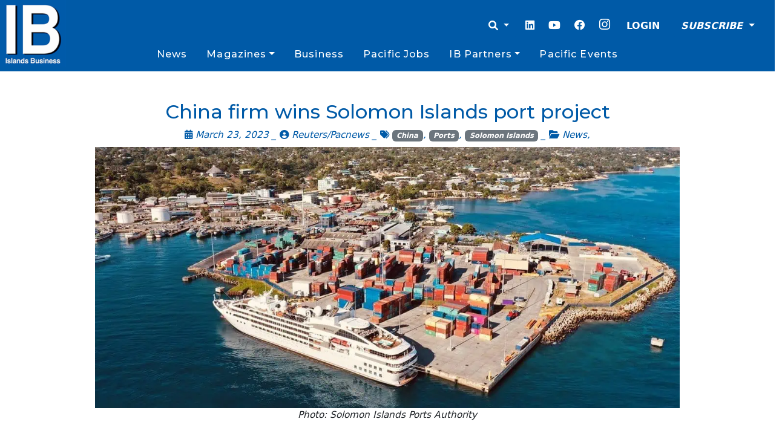

--- FILE ---
content_type: text/html; charset=UTF-8
request_url: https://islandsbusiness.com/news-break/china-solomons-port/
body_size: 19159
content:
<!doctype html>
<html lang="en-US">

<head>
  <meta charset="UTF-8">
  <meta name="viewport" content="width=device-width, initial-scale=1">
  <link rel="profile" href="https://gmpg.org/xfn/11">
  <!-- Favicons -->
  <link rel="apple-touch-icon" sizes="180x180" href="https://islandsbusiness.com/wp-content/themes/bootscore-child-main/img/favicon/apple-touch-icon.png">
  <link rel="icon" type="image/png" sizes="32x32" href="https://islandsbusiness.com/wp-content/themes/bootscore-child-main/img/favicon/favicon-32x32.png">
  <link rel="icon" type="image/png" sizes="16x16" href="https://islandsbusiness.com/wp-content/themes/bootscore-child-main/img/favicon/favicon-16x16.png">
  <link rel="manifest" href="https://islandsbusiness.com/wp-content/themes/bootscore-child-main/img/favicon/site.webmanifest">
  <link rel="mask-icon" href="https://islandsbusiness.com/wp-content/themes/bootscore-child-main/img/favicon/apple-touch-icon.png" color="#0d6efd">
  <meta name="msapplication-TileColor" content="#ffffff">
  <meta name="theme-color" content="#ffffff">
  <meta name='robots' content='index, follow, max-image-preview:large, max-snippet:-1, max-video-preview:-1' />

	<!-- This site is optimized with the Yoast SEO Premium plugin v23.7 (Yoast SEO v26.7) - https://yoast.com/wordpress/plugins/seo/ -->
	<title>China firm wins Solomon Islands port project</title>
	<meta name="description" content="The Solomon Islands has awarded a multimillion-dollar contract to a Chinese state company to upgrade an international port in Honiara." />
	<link rel="canonical" href="https://islandsbusiness.com/news-break/china-solomons-port/" />
	<meta property="og:locale" content="en_US" />
	<meta property="og:type" content="article" />
	<meta property="og:title" content="China firm wins Solomon Islands port project" />
	<meta property="og:description" content="The Solomon Islands has awarded a multimillion-dollar contract to a Chinese state company to upgrade an international port in Honiara." />
	<meta property="og:url" content="https://islandsbusiness.com/news-break/china-solomons-port/" />
	<meta property="og:site_name" content="Islands Business" />
	<meta property="article:publisher" content="https://www.facebook.com/IslandsBusiness/" />
	<meta property="article:published_time" content="2023-03-22T22:57:05+00:00" />
	<meta property="article:modified_time" content="2023-03-23T01:16:58+00:00" />
	<meta property="og:image" content="https://islandsbusiness.com/wp-content/uploads/2023/03/Solomon-Islands-Ports-Authority-e1679534033768.jpg" />
	<meta property="og:image:width" content="1200" />
	<meta property="og:image:height" content="537" />
	<meta property="og:image:type" content="image/jpeg" />
	<meta name="author" content="Reporter IB" />
	<meta name="twitter:card" content="summary_large_image" />
	<meta name="twitter:creator" content="@IBIupdate" />
	<meta name="twitter:site" content="@IBIupdate" />
	<meta name="twitter:label1" content="Written by" />
	<meta name="twitter:data1" content="Reuters/Pacnews" />
	<meta name="twitter:label2" content="Est. reading time" />
	<meta name="twitter:data2" content="3 minutes" />
	<script type="application/ld+json" class="yoast-schema-graph">{"@context":"https://schema.org","@graph":[{"@type":"Article","@id":"https://islandsbusiness.com/news-break/china-solomons-port/#article","isPartOf":{"@id":"https://islandsbusiness.com/news-break/china-solomons-port/"},"author":{"name":"Reporter IB","@id":"https://islandsbusiness.com/#/schema/person/51e8e029288959af24910fdcad16a540"},"headline":"China firm wins Solomon Islands port project","datePublished":"2023-03-22T22:57:05+00:00","dateModified":"2023-03-23T01:16:58+00:00","mainEntityOfPage":{"@id":"https://islandsbusiness.com/news-break/china-solomons-port/"},"wordCount":583,"publisher":{"@id":"https://islandsbusiness.com/#organization"},"image":{"@id":"https://islandsbusiness.com/news-break/china-solomons-port/#primaryimage"},"thumbnailUrl":"https://islandsbusiness.com/wp-content/uploads/2023/03/Solomon-Islands-Ports-Authority-e1679534033768.jpg","keywords":["China","Ports","Solomon Islands"],"articleSection":["News"],"inLanguage":"en-US"},{"@type":"WebPage","@id":"https://islandsbusiness.com/news-break/china-solomons-port/","url":"https://islandsbusiness.com/news-break/china-solomons-port/","name":"China firm wins Solomon Islands port project","isPartOf":{"@id":"https://islandsbusiness.com/#website"},"primaryImageOfPage":{"@id":"https://islandsbusiness.com/news-break/china-solomons-port/#primaryimage"},"image":{"@id":"https://islandsbusiness.com/news-break/china-solomons-port/#primaryimage"},"thumbnailUrl":"https://islandsbusiness.com/wp-content/uploads/2023/03/Solomon-Islands-Ports-Authority-e1679534033768.jpg","datePublished":"2023-03-22T22:57:05+00:00","dateModified":"2023-03-23T01:16:58+00:00","description":"The Solomon Islands has awarded a multimillion-dollar contract to a Chinese state company to upgrade an international port in Honiara.","breadcrumb":{"@id":"https://islandsbusiness.com/news-break/china-solomons-port/#breadcrumb"},"inLanguage":"en-US","potentialAction":[{"@type":"ReadAction","target":["https://islandsbusiness.com/news-break/china-solomons-port/"]}]},{"@type":"ImageObject","inLanguage":"en-US","@id":"https://islandsbusiness.com/news-break/china-solomons-port/#primaryimage","url":"https://islandsbusiness.com/wp-content/uploads/2023/03/Solomon-Islands-Ports-Authority-e1679534033768.jpg","contentUrl":"https://islandsbusiness.com/wp-content/uploads/2023/03/Solomon-Islands-Ports-Authority-e1679534033768.jpg","width":1200,"height":537,"caption":"Photo: Solomon Islands Ports Authority"},{"@type":"BreadcrumbList","@id":"https://islandsbusiness.com/news-break/china-solomons-port/#breadcrumb","itemListElement":[{"@type":"ListItem","position":1,"name":"Home","item":"https://islandsbusiness.com/"},{"@type":"ListItem","position":2,"name":"China firm wins Solomon Islands port project"}]},{"@type":"WebSite","@id":"https://islandsbusiness.com/#website","url":"https://islandsbusiness.com/","name":"Islands Business","description":"Your trusted source for Pacific Islands news, analysis, opinions, events and business intelligence.","publisher":{"@id":"https://islandsbusiness.com/#organization"},"potentialAction":[{"@type":"SearchAction","target":{"@type":"EntryPoint","urlTemplate":"https://islandsbusiness.com/?s={search_term_string}"},"query-input":{"@type":"PropertyValueSpecification","valueRequired":true,"valueName":"search_term_string"}}],"inLanguage":"en-US"},{"@type":"Organization","@id":"https://islandsbusiness.com/#organization","name":"Islands Business","url":"https://islandsbusiness.com/","logo":{"@type":"ImageObject","inLanguage":"en-US","@id":"https://islandsbusiness.com/#/schema/logo/image/","url":"https://islandsbusiness.com/wp-content/uploads/2021/05/ibi2-1.png","contentUrl":"https://islandsbusiness.com/wp-content/uploads/2021/05/ibi2-1.png","width":520,"height":160,"caption":"Islands Business"},"image":{"@id":"https://islandsbusiness.com/#/schema/logo/image/"},"sameAs":["https://www.facebook.com/IslandsBusiness/","https://x.com/IBIupdate","https://www.instagram.com/ib_mag/","https://www.linkedin.com/company/islands-business","https://www.youtube.com/channel/UCDA8cpwzSA26U0b1CPSGR_Q"]},{"@type":"Person","@id":"https://islandsbusiness.com/#/schema/person/51e8e029288959af24910fdcad16a540","name":"Reporter IB","image":{"@type":"ImageObject","inLanguage":"en-US","@id":"https://islandsbusiness.com/#/schema/person/image/","url":"https://secure.gravatar.com/avatar/21831f7e9bfb72d75232f6dca46d713039a849dabad7818ba0b65c1893ff1486?s=96&d=blank&r=g","contentUrl":"https://secure.gravatar.com/avatar/21831f7e9bfb72d75232f6dca46d713039a849dabad7818ba0b65c1893ff1486?s=96&d=blank&r=g","caption":"Reporter IB"},"url":""}]}</script>
	<!-- / Yoast SEO Premium plugin. -->


<link rel='dns-prefetch' href='//www.googletagmanager.com' />
<link rel='dns-prefetch' href='//pagead2.googlesyndication.com' />
<link rel="alternate" type="application/rss+xml" title="Islands Business &raquo; Feed" href="https://islandsbusiness.com/feed/" />
<link rel="alternate" type="application/rss+xml" title="Islands Business &raquo; Comments Feed" href="https://islandsbusiness.com/comments/feed/" />
<link rel="alternate" type="application/rss+xml" title="Islands Business &raquo; China firm wins Solomon Islands port project Comments Feed" href="https://islandsbusiness.com/news-break/china-solomons-port/feed/" />
<link rel="alternate" title="oEmbed (JSON)" type="application/json+oembed" href="https://islandsbusiness.com/wp-json/oembed/1.0/embed?url=https%3A%2F%2Fislandsbusiness.com%2Fnews-break%2Fchina-solomons-port%2F" />
<link rel="alternate" title="oEmbed (XML)" type="text/xml+oembed" href="https://islandsbusiness.com/wp-json/oembed/1.0/embed?url=https%3A%2F%2Fislandsbusiness.com%2Fnews-break%2Fchina-solomons-port%2F&#038;format=xml" />
<style id='wp-img-auto-sizes-contain-inline-css' type='text/css'>
img:is([sizes=auto i],[sizes^="auto," i]){contain-intrinsic-size:3000px 1500px}
/*# sourceURL=wp-img-auto-sizes-contain-inline-css */
</style>
<style id='wp-emoji-styles-inline-css' type='text/css'>

	img.wp-smiley, img.emoji {
		display: inline !important;
		border: none !important;
		box-shadow: none !important;
		height: 1em !important;
		width: 1em !important;
		margin: 0 0.07em !important;
		vertical-align: -0.1em !important;
		background: none !important;
		padding: 0 !important;
	}
/*# sourceURL=wp-emoji-styles-inline-css */
</style>
<style id='wp-block-library-inline-css' type='text/css'>
:root{--wp-block-synced-color:#7a00df;--wp-block-synced-color--rgb:122,0,223;--wp-bound-block-color:var(--wp-block-synced-color);--wp-editor-canvas-background:#ddd;--wp-admin-theme-color:#007cba;--wp-admin-theme-color--rgb:0,124,186;--wp-admin-theme-color-darker-10:#006ba1;--wp-admin-theme-color-darker-10--rgb:0,107,160.5;--wp-admin-theme-color-darker-20:#005a87;--wp-admin-theme-color-darker-20--rgb:0,90,135;--wp-admin-border-width-focus:2px}@media (min-resolution:192dpi){:root{--wp-admin-border-width-focus:1.5px}}.wp-element-button{cursor:pointer}:root .has-very-light-gray-background-color{background-color:#eee}:root .has-very-dark-gray-background-color{background-color:#313131}:root .has-very-light-gray-color{color:#eee}:root .has-very-dark-gray-color{color:#313131}:root .has-vivid-green-cyan-to-vivid-cyan-blue-gradient-background{background:linear-gradient(135deg,#00d084,#0693e3)}:root .has-purple-crush-gradient-background{background:linear-gradient(135deg,#34e2e4,#4721fb 50%,#ab1dfe)}:root .has-hazy-dawn-gradient-background{background:linear-gradient(135deg,#faaca8,#dad0ec)}:root .has-subdued-olive-gradient-background{background:linear-gradient(135deg,#fafae1,#67a671)}:root .has-atomic-cream-gradient-background{background:linear-gradient(135deg,#fdd79a,#004a59)}:root .has-nightshade-gradient-background{background:linear-gradient(135deg,#330968,#31cdcf)}:root .has-midnight-gradient-background{background:linear-gradient(135deg,#020381,#2874fc)}:root{--wp--preset--font-size--normal:16px;--wp--preset--font-size--huge:42px}.has-regular-font-size{font-size:1em}.has-larger-font-size{font-size:2.625em}.has-normal-font-size{font-size:var(--wp--preset--font-size--normal)}.has-huge-font-size{font-size:var(--wp--preset--font-size--huge)}.has-text-align-center{text-align:center}.has-text-align-left{text-align:left}.has-text-align-right{text-align:right}.has-fit-text{white-space:nowrap!important}#end-resizable-editor-section{display:none}.aligncenter{clear:both}.items-justified-left{justify-content:flex-start}.items-justified-center{justify-content:center}.items-justified-right{justify-content:flex-end}.items-justified-space-between{justify-content:space-between}.screen-reader-text{border:0;clip-path:inset(50%);height:1px;margin:-1px;overflow:hidden;padding:0;position:absolute;width:1px;word-wrap:normal!important}.screen-reader-text:focus{background-color:#ddd;clip-path:none;color:#444;display:block;font-size:1em;height:auto;left:5px;line-height:normal;padding:15px 23px 14px;text-decoration:none;top:5px;width:auto;z-index:100000}html :where(.has-border-color){border-style:solid}html :where([style*=border-top-color]){border-top-style:solid}html :where([style*=border-right-color]){border-right-style:solid}html :where([style*=border-bottom-color]){border-bottom-style:solid}html :where([style*=border-left-color]){border-left-style:solid}html :where([style*=border-width]){border-style:solid}html :where([style*=border-top-width]){border-top-style:solid}html :where([style*=border-right-width]){border-right-style:solid}html :where([style*=border-bottom-width]){border-bottom-style:solid}html :where([style*=border-left-width]){border-left-style:solid}html :where(img[class*=wp-image-]){height:auto;max-width:100%}:where(figure){margin:0 0 1em}html :where(.is-position-sticky){--wp-admin--admin-bar--position-offset:var(--wp-admin--admin-bar--height,0px)}@media screen and (max-width:600px){html :where(.is-position-sticky){--wp-admin--admin-bar--position-offset:0px}}

/*# sourceURL=wp-block-library-inline-css */
</style><style id='wp-block-paragraph-inline-css' type='text/css'>
.is-small-text{font-size:.875em}.is-regular-text{font-size:1em}.is-large-text{font-size:2.25em}.is-larger-text{font-size:3em}.has-drop-cap:not(:focus):first-letter{float:left;font-size:8.4em;font-style:normal;font-weight:100;line-height:.68;margin:.05em .1em 0 0;text-transform:uppercase}body.rtl .has-drop-cap:not(:focus):first-letter{float:none;margin-left:.1em}p.has-drop-cap.has-background{overflow:hidden}:root :where(p.has-background){padding:1.25em 2.375em}:where(p.has-text-color:not(.has-link-color)) a{color:inherit}p.has-text-align-left[style*="writing-mode:vertical-lr"],p.has-text-align-right[style*="writing-mode:vertical-rl"]{rotate:180deg}
/*# sourceURL=https://islandsbusiness.com/wp-includes/blocks/paragraph/style.min.css */
</style>
<style id='global-styles-inline-css' type='text/css'>
:root{--wp--preset--aspect-ratio--square: 1;--wp--preset--aspect-ratio--4-3: 4/3;--wp--preset--aspect-ratio--3-4: 3/4;--wp--preset--aspect-ratio--3-2: 3/2;--wp--preset--aspect-ratio--2-3: 2/3;--wp--preset--aspect-ratio--16-9: 16/9;--wp--preset--aspect-ratio--9-16: 9/16;--wp--preset--color--black: #000000;--wp--preset--color--cyan-bluish-gray: #abb8c3;--wp--preset--color--white: #ffffff;--wp--preset--color--pale-pink: #f78da7;--wp--preset--color--vivid-red: #cf2e2e;--wp--preset--color--luminous-vivid-orange: #ff6900;--wp--preset--color--luminous-vivid-amber: #fcb900;--wp--preset--color--light-green-cyan: #7bdcb5;--wp--preset--color--vivid-green-cyan: #00d084;--wp--preset--color--pale-cyan-blue: #8ed1fc;--wp--preset--color--vivid-cyan-blue: #0693e3;--wp--preset--color--vivid-purple: #9b51e0;--wp--preset--gradient--vivid-cyan-blue-to-vivid-purple: linear-gradient(135deg,rgb(6,147,227) 0%,rgb(155,81,224) 100%);--wp--preset--gradient--light-green-cyan-to-vivid-green-cyan: linear-gradient(135deg,rgb(122,220,180) 0%,rgb(0,208,130) 100%);--wp--preset--gradient--luminous-vivid-amber-to-luminous-vivid-orange: linear-gradient(135deg,rgb(252,185,0) 0%,rgb(255,105,0) 100%);--wp--preset--gradient--luminous-vivid-orange-to-vivid-red: linear-gradient(135deg,rgb(255,105,0) 0%,rgb(207,46,46) 100%);--wp--preset--gradient--very-light-gray-to-cyan-bluish-gray: linear-gradient(135deg,rgb(238,238,238) 0%,rgb(169,184,195) 100%);--wp--preset--gradient--cool-to-warm-spectrum: linear-gradient(135deg,rgb(74,234,220) 0%,rgb(151,120,209) 20%,rgb(207,42,186) 40%,rgb(238,44,130) 60%,rgb(251,105,98) 80%,rgb(254,248,76) 100%);--wp--preset--gradient--blush-light-purple: linear-gradient(135deg,rgb(255,206,236) 0%,rgb(152,150,240) 100%);--wp--preset--gradient--blush-bordeaux: linear-gradient(135deg,rgb(254,205,165) 0%,rgb(254,45,45) 50%,rgb(107,0,62) 100%);--wp--preset--gradient--luminous-dusk: linear-gradient(135deg,rgb(255,203,112) 0%,rgb(199,81,192) 50%,rgb(65,88,208) 100%);--wp--preset--gradient--pale-ocean: linear-gradient(135deg,rgb(255,245,203) 0%,rgb(182,227,212) 50%,rgb(51,167,181) 100%);--wp--preset--gradient--electric-grass: linear-gradient(135deg,rgb(202,248,128) 0%,rgb(113,206,126) 100%);--wp--preset--gradient--midnight: linear-gradient(135deg,rgb(2,3,129) 0%,rgb(40,116,252) 100%);--wp--preset--font-size--small: 13px;--wp--preset--font-size--medium: 20px;--wp--preset--font-size--large: 36px;--wp--preset--font-size--x-large: 42px;--wp--preset--spacing--20: 0.44rem;--wp--preset--spacing--30: 0.67rem;--wp--preset--spacing--40: 1rem;--wp--preset--spacing--50: 1.5rem;--wp--preset--spacing--60: 2.25rem;--wp--preset--spacing--70: 3.38rem;--wp--preset--spacing--80: 5.06rem;--wp--preset--shadow--natural: 6px 6px 9px rgba(0, 0, 0, 0.2);--wp--preset--shadow--deep: 12px 12px 50px rgba(0, 0, 0, 0.4);--wp--preset--shadow--sharp: 6px 6px 0px rgba(0, 0, 0, 0.2);--wp--preset--shadow--outlined: 6px 6px 0px -3px rgb(255, 255, 255), 6px 6px rgb(0, 0, 0);--wp--preset--shadow--crisp: 6px 6px 0px rgb(0, 0, 0);}:where(.is-layout-flex){gap: 0.5em;}:where(.is-layout-grid){gap: 0.5em;}body .is-layout-flex{display: flex;}.is-layout-flex{flex-wrap: wrap;align-items: center;}.is-layout-flex > :is(*, div){margin: 0;}body .is-layout-grid{display: grid;}.is-layout-grid > :is(*, div){margin: 0;}:where(.wp-block-columns.is-layout-flex){gap: 2em;}:where(.wp-block-columns.is-layout-grid){gap: 2em;}:where(.wp-block-post-template.is-layout-flex){gap: 1.25em;}:where(.wp-block-post-template.is-layout-grid){gap: 1.25em;}.has-black-color{color: var(--wp--preset--color--black) !important;}.has-cyan-bluish-gray-color{color: var(--wp--preset--color--cyan-bluish-gray) !important;}.has-white-color{color: var(--wp--preset--color--white) !important;}.has-pale-pink-color{color: var(--wp--preset--color--pale-pink) !important;}.has-vivid-red-color{color: var(--wp--preset--color--vivid-red) !important;}.has-luminous-vivid-orange-color{color: var(--wp--preset--color--luminous-vivid-orange) !important;}.has-luminous-vivid-amber-color{color: var(--wp--preset--color--luminous-vivid-amber) !important;}.has-light-green-cyan-color{color: var(--wp--preset--color--light-green-cyan) !important;}.has-vivid-green-cyan-color{color: var(--wp--preset--color--vivid-green-cyan) !important;}.has-pale-cyan-blue-color{color: var(--wp--preset--color--pale-cyan-blue) !important;}.has-vivid-cyan-blue-color{color: var(--wp--preset--color--vivid-cyan-blue) !important;}.has-vivid-purple-color{color: var(--wp--preset--color--vivid-purple) !important;}.has-black-background-color{background-color: var(--wp--preset--color--black) !important;}.has-cyan-bluish-gray-background-color{background-color: var(--wp--preset--color--cyan-bluish-gray) !important;}.has-white-background-color{background-color: var(--wp--preset--color--white) !important;}.has-pale-pink-background-color{background-color: var(--wp--preset--color--pale-pink) !important;}.has-vivid-red-background-color{background-color: var(--wp--preset--color--vivid-red) !important;}.has-luminous-vivid-orange-background-color{background-color: var(--wp--preset--color--luminous-vivid-orange) !important;}.has-luminous-vivid-amber-background-color{background-color: var(--wp--preset--color--luminous-vivid-amber) !important;}.has-light-green-cyan-background-color{background-color: var(--wp--preset--color--light-green-cyan) !important;}.has-vivid-green-cyan-background-color{background-color: var(--wp--preset--color--vivid-green-cyan) !important;}.has-pale-cyan-blue-background-color{background-color: var(--wp--preset--color--pale-cyan-blue) !important;}.has-vivid-cyan-blue-background-color{background-color: var(--wp--preset--color--vivid-cyan-blue) !important;}.has-vivid-purple-background-color{background-color: var(--wp--preset--color--vivid-purple) !important;}.has-black-border-color{border-color: var(--wp--preset--color--black) !important;}.has-cyan-bluish-gray-border-color{border-color: var(--wp--preset--color--cyan-bluish-gray) !important;}.has-white-border-color{border-color: var(--wp--preset--color--white) !important;}.has-pale-pink-border-color{border-color: var(--wp--preset--color--pale-pink) !important;}.has-vivid-red-border-color{border-color: var(--wp--preset--color--vivid-red) !important;}.has-luminous-vivid-orange-border-color{border-color: var(--wp--preset--color--luminous-vivid-orange) !important;}.has-luminous-vivid-amber-border-color{border-color: var(--wp--preset--color--luminous-vivid-amber) !important;}.has-light-green-cyan-border-color{border-color: var(--wp--preset--color--light-green-cyan) !important;}.has-vivid-green-cyan-border-color{border-color: var(--wp--preset--color--vivid-green-cyan) !important;}.has-pale-cyan-blue-border-color{border-color: var(--wp--preset--color--pale-cyan-blue) !important;}.has-vivid-cyan-blue-border-color{border-color: var(--wp--preset--color--vivid-cyan-blue) !important;}.has-vivid-purple-border-color{border-color: var(--wp--preset--color--vivid-purple) !important;}.has-vivid-cyan-blue-to-vivid-purple-gradient-background{background: var(--wp--preset--gradient--vivid-cyan-blue-to-vivid-purple) !important;}.has-light-green-cyan-to-vivid-green-cyan-gradient-background{background: var(--wp--preset--gradient--light-green-cyan-to-vivid-green-cyan) !important;}.has-luminous-vivid-amber-to-luminous-vivid-orange-gradient-background{background: var(--wp--preset--gradient--luminous-vivid-amber-to-luminous-vivid-orange) !important;}.has-luminous-vivid-orange-to-vivid-red-gradient-background{background: var(--wp--preset--gradient--luminous-vivid-orange-to-vivid-red) !important;}.has-very-light-gray-to-cyan-bluish-gray-gradient-background{background: var(--wp--preset--gradient--very-light-gray-to-cyan-bluish-gray) !important;}.has-cool-to-warm-spectrum-gradient-background{background: var(--wp--preset--gradient--cool-to-warm-spectrum) !important;}.has-blush-light-purple-gradient-background{background: var(--wp--preset--gradient--blush-light-purple) !important;}.has-blush-bordeaux-gradient-background{background: var(--wp--preset--gradient--blush-bordeaux) !important;}.has-luminous-dusk-gradient-background{background: var(--wp--preset--gradient--luminous-dusk) !important;}.has-pale-ocean-gradient-background{background: var(--wp--preset--gradient--pale-ocean) !important;}.has-electric-grass-gradient-background{background: var(--wp--preset--gradient--electric-grass) !important;}.has-midnight-gradient-background{background: var(--wp--preset--gradient--midnight) !important;}.has-small-font-size{font-size: var(--wp--preset--font-size--small) !important;}.has-medium-font-size{font-size: var(--wp--preset--font-size--medium) !important;}.has-large-font-size{font-size: var(--wp--preset--font-size--large) !important;}.has-x-large-font-size{font-size: var(--wp--preset--font-size--x-large) !important;}
/*# sourceURL=global-styles-inline-css */
</style>

<style id='classic-theme-styles-inline-css' type='text/css'>
/*! This file is auto-generated */
.wp-block-button__link{color:#fff;background-color:#32373c;border-radius:9999px;box-shadow:none;text-decoration:none;padding:calc(.667em + 2px) calc(1.333em + 2px);font-size:1.125em}.wp-block-file__button{background:#32373c;color:#fff;text-decoration:none}
/*# sourceURL=/wp-includes/css/classic-themes.min.css */
</style>
<link rel='stylesheet' id='cookie-settings-css-css' href='https://islandsbusiness.com/wp-content/plugins/bs-cookie-settings/assets/css/cookie-settings.min.css?ver=6.9' type='text/css' media='all' />
<link rel='stylesheet' id='main-css' href='https://islandsbusiness.com/wp-content/themes/bootscore-main/css/main.css?ver=202503240238' type='text/css' media='all' />
<link rel='stylesheet' id='bootscore-style-css' href='https://islandsbusiness.com/wp-content/themes/bootscore-child-main/style.css?ver=202301211234' type='text/css' media='all' />
<link rel='stylesheet' id='fontawesome-css' online="if(media!='all')media='all'" href='https://islandsbusiness.com/wp-content/themes/bootscore-main/fontawesome/css/all.min.css?ver=202301211233' type='text/css' media='all' />
<script type="text/javascript" src="https://islandsbusiness.com/wp-includes/js/jquery/jquery.min.js?ver=3.7.1" id="jquery-core-js"></script>
<script type="text/javascript" src="https://islandsbusiness.com/wp-includes/js/jquery/jquery-migrate.min.js?ver=3.4.1" id="jquery-migrate-js"></script>

<!-- Google tag (gtag.js) snippet added by Site Kit -->
<!-- Google Analytics snippet added by Site Kit -->
<script type="text/javascript" src="https://www.googletagmanager.com/gtag/js?id=G-T0W66EDNTW" id="google_gtagjs-js" async></script>
<script type="text/javascript" id="google_gtagjs-js-after">
/* <![CDATA[ */
window.dataLayer = window.dataLayer || [];function gtag(){dataLayer.push(arguments);}
gtag("set","linker",{"domains":["islandsbusiness.com"]});
gtag("js", new Date());
gtag("set", "developer_id.dZTNiMT", true);
gtag("config", "G-T0W66EDNTW", {"googlesitekit_post_type":"post"});
 window._googlesitekit = window._googlesitekit || {}; window._googlesitekit.throttledEvents = []; window._googlesitekit.gtagEvent = (name, data) => { var key = JSON.stringify( { name, data } ); if ( !! window._googlesitekit.throttledEvents[ key ] ) { return; } window._googlesitekit.throttledEvents[ key ] = true; setTimeout( () => { delete window._googlesitekit.throttledEvents[ key ]; }, 5 ); gtag( "event", name, { ...data, event_source: "site-kit" } ); }; 
//# sourceURL=google_gtagjs-js-after
/* ]]> */
</script>
<link rel="https://api.w.org/" href="https://islandsbusiness.com/wp-json/" /><link rel="alternate" title="JSON" type="application/json" href="https://islandsbusiness.com/wp-json/wp/v2/posts/24167" /><link rel="EditURI" type="application/rsd+xml" title="RSD" href="https://islandsbusiness.com/xmlrpc.php?rsd" />
<meta name="generator" content="WordPress 6.9" />
<link rel='shortlink' href='https://islandsbusiness.com/?p=24167' />
<meta name="generator" content="Site Kit by Google 1.170.0" /><link rel="pingback" href="https://islandsbusiness.com/xmlrpc.php">
<!-- Google AdSense meta tags added by Site Kit -->
<meta name="google-adsense-platform-account" content="ca-host-pub-2644536267352236">
<meta name="google-adsense-platform-domain" content="sitekit.withgoogle.com">
<!-- End Google AdSense meta tags added by Site Kit -->
<style type="text/css">.recentcomments a{display:inline !important;padding:0 !important;margin:0 !important;}</style>
<!-- Google Tag Manager snippet added by Site Kit -->
<script type="text/javascript">
/* <![CDATA[ */

			( function( w, d, s, l, i ) {
				w[l] = w[l] || [];
				w[l].push( {'gtm.start': new Date().getTime(), event: 'gtm.js'} );
				var f = d.getElementsByTagName( s )[0],
					j = d.createElement( s ), dl = l != 'dataLayer' ? '&l=' + l : '';
				j.async = true;
				j.src = 'https://www.googletagmanager.com/gtm.js?id=' + i + dl;
				f.parentNode.insertBefore( j, f );
			} )( window, document, 'script', 'dataLayer', 'GTM-WM5DR74' );
			
/* ]]> */
</script>

<!-- End Google Tag Manager snippet added by Site Kit -->

<!-- Google AdSense snippet added by Site Kit -->
<script type="text/javascript" async="async" src="https://pagead2.googlesyndication.com/pagead/js/adsbygoogle.js?client=ca-pub-9443584402290459&amp;host=ca-host-pub-2644536267352236" crossorigin="anonymous"></script>

<!-- End Google AdSense snippet added by Site Kit -->
<link rel="icon" href="https://islandsbusiness.com/wp-content/uploads/2021/05/cropped-IB-square-logo-32x32.jpg" sizes="32x32" />
<link rel="icon" href="https://islandsbusiness.com/wp-content/uploads/2021/05/cropped-IB-square-logo-192x192.jpg" sizes="192x192" />
<link rel="apple-touch-icon" href="https://islandsbusiness.com/wp-content/uploads/2021/05/cropped-IB-square-logo-180x180.jpg" />
<meta name="msapplication-TileImage" content="https://islandsbusiness.com/wp-content/uploads/2021/05/cropped-IB-square-logo-270x270.jpg" />
		<style type="text/css" id="wp-custom-css">
			[type=button]:focus, [type=button]:hover, [type=submit]:focus, [type=submit]:hover, button:focus, button:hover {
			background-color: #005aa7 !important;
			color: white;
		}
		 .searchform.dropdown-menu {
			min-width: 100vw !important;
			 text-align: center;
		}
		#searchsubmit {
			color: white;
			background-color: #005aa7;
			border: 1px solid #005aa7;
		}
		#searchinput {
			border: 1px solid #005aa7;
			max-width: 70%;
			
		}
		
		@media (min-width: 700px){
		.width30vw {
			max-width: 40vw;
		}
		}
		.dropdown-item {
			color: #005aa7 !important;
		}
		.main-menu{
			display: flex;
			align-items: stretch;
			justify-content: space-evenly;
			width: 100%;
			margin: 0;
		}
		.nav-link{
			color: white !important;
			font-family: 'Montserrat',Sans-serif;
			font-size: 1em;
			margin-left: 0.5em;
			margin-right: 0.5em;
			font-weight: 500;
			letter-spacing: 0.07em;
		}
		.rcp_discounts_fieldset, .rcp_subscription_message{
			margin-top: 2em !important;
			margin-bottom: 2em !important;
		}
		.rcp_login_link {
			text-align: end;

		}
		.rcp_level_description {
		    font-style: italic;
			margin-top: 0.5em;
		}
		.rcp_subscription_level {
			margin-top: 1em;
		    margin-bottom: 1em;
		}
		.ib_label{
			font-family: 'Montserrat',Sans-serif;
			font-size: 1.8em;
			font-weight: 400;
			line-height: 1.2em;
			text-shadow: 1px 1px 0px #fff;
			color:#005aa7;
		}
		.card.card-overlay-bottom:before {
			content: "";
			position: absolute;
			height: 50%;
			width: 100%;
			bottom: 0;
			left: 0;
			right: 0;
			background-image: linear-gradient(180deg, transparent, black);
			z-index: 1;
		}
		a{
			text-decoration: none !important;
		}


		@media (max-width: 575px){
			.navbar-toggler{
				margin-top: -10vh !important;
			}
			.loginoptions{
			}
			.dropdown-menu {
				min-width: 100vw !important;
				text-align: center;
				
				
				
			}
		}

		.rcpga-group-fields{
			display: none !important;
		}
		.ib-heading-style {
			color: var(--e-global-color-primary);
			font-family: "Montserrat",Sans-serif;

		}
@media (max-width: 715px){
#nav-main > div.header-actions.d-flex.align-items-center > button {
	margin-top: -50px;
}
}

.site-logo {
	max-width: unset;
}

.site-content  {
	}
.dropdown-item.active {
	color: white !important;
}
ul.navbar-nav li.menu-item-has-children:hover > ul.dropdown-menu  {
    display: block !important;
}
.newsbreak-card {
	max-height: 300px;
	width: auto
}

.postimage{
		max-height: 60vh;
	width: auto
}
button {
	border-width: thin;
	background-color: white;
			border-color: #005aa7 
}

.rcp_user_fieldset > label {
	min-width: 8vw;
	left: 500px;
}

@media (min-width: 995px){
	.navbar-nav > li {
		position: static ;
	
	> .dropdown-menu{
					width: 60%;
					left: 0;
		margin-left: 20%;
		}
	
}
 .dropdown-menu > li.nav-item {
				width: 25%;
				float: left;
				text-align: center;
				min-height: 50px;
				font-weight: 500;
				text-align: center;
		}
			.nav-item >.dropdown-item {
				margin-top: 3px;
				font-weight: 500;
				text-align: center;
		}

}
			.nav-item >.dropdown-item {
				margin-top: 3px;
				font-weight: 500;
				text-align: center;
		}


@media (max-width: 490px){
	.homepagebanner {
		margin-top: -1.5rem;
	}
}		</style>
		<style id="wpforms-css-vars-root">
				:root {
					--wpforms-field-border-radius: 3px;
--wpforms-field-border-style: solid;
--wpforms-field-border-size: 1px;
--wpforms-field-background-color: #ffffff;
--wpforms-field-border-color: rgba( 0, 0, 0, 0.25 );
--wpforms-field-border-color-spare: rgba( 0, 0, 0, 0.25 );
--wpforms-field-text-color: rgba( 0, 0, 0, 0.7 );
--wpforms-field-menu-color: #ffffff;
--wpforms-label-color: rgba( 0, 0, 0, 0.85 );
--wpforms-label-sublabel-color: rgba( 0, 0, 0, 0.55 );
--wpforms-label-error-color: #d63637;
--wpforms-button-border-radius: 3px;
--wpforms-button-border-style: none;
--wpforms-button-border-size: 1px;
--wpforms-button-background-color: #066aab;
--wpforms-button-border-color: #066aab;
--wpforms-button-text-color: #ffffff;
--wpforms-page-break-color: #066aab;
--wpforms-background-image: none;
--wpforms-background-position: center center;
--wpforms-background-repeat: no-repeat;
--wpforms-background-size: cover;
--wpforms-background-width: 100px;
--wpforms-background-height: 100px;
--wpforms-background-color: rgba( 0, 0, 0, 0 );
--wpforms-background-url: none;
--wpforms-container-padding: 0px;
--wpforms-container-border-style: none;
--wpforms-container-border-width: 1px;
--wpforms-container-border-color: #000000;
--wpforms-container-border-radius: 3px;
--wpforms-field-size-input-height: 43px;
--wpforms-field-size-input-spacing: 15px;
--wpforms-field-size-font-size: 16px;
--wpforms-field-size-line-height: 19px;
--wpforms-field-size-padding-h: 14px;
--wpforms-field-size-checkbox-size: 16px;
--wpforms-field-size-sublabel-spacing: 5px;
--wpforms-field-size-icon-size: 1;
--wpforms-label-size-font-size: 16px;
--wpforms-label-size-line-height: 19px;
--wpforms-label-size-sublabel-font-size: 14px;
--wpforms-label-size-sublabel-line-height: 17px;
--wpforms-button-size-font-size: 17px;
--wpforms-button-size-height: 41px;
--wpforms-button-size-padding-h: 15px;
--wpforms-button-size-margin-top: 10px;
--wpforms-container-shadow-size-box-shadow: none;

				}
			</style><!-- Global site tag (gtag.js) - Google Analytics 
	<script async src="https://www.googletagmanager.com/gtag/js?id=UA-161990095-1"></script>
	<script>
		window.dataLayer = window.dataLayer || [];
		function gtag(){dataLayer.push(arguments);}
		gtag('js', new Date());

		gtag('config', 'UA-161990095-1');
	</script>--><!--
	<script src="https://cdnjs.cloudflare.com/ajax/libs/popper.js/2.11.8/umd/popper.min.js" integrity="sha512-TPh2Oxlg1zp+kz3nFA0C5vVC6leG/6mm1z9+mA81MI5eaUVqasPLO8Cuk4gMF4gUfP5etR73rgU/8PNMsSesoQ==" crossorigin="anonymous" referrerpolicy="no-referrer"></script>
<link href="https://cdn.jsdelivr.net/npm/bootstrap@5.3.2/dist/css/bootstrap.min.css" rel="stylesheet" integrity="sha384-T3c6CoIi6uLrA9TneNEoa7RxnatzjcDSCmG1MXxSR1GAsXEV/Dwwykc2MPK8M2HN" crossorigin="anonymous">
	<script src="https://cdn.jsdelivr.net/npm/bootstrap@5.3.2/dist/js/bootstrap.min.js" integrity="sha384-BBtl+eGJRgqQAUMxJ7pMwbEyER4l1g+O15P+16Ep7Q9Q+zqX6gSbd85u4mG4QzX+" crossorigin="anonymous"></script>
	
	<link rel="stylesheet" type="text/css" href="//cdn.jsdelivr.net/npm/slick-carousel@1.8.1/slick/slick.css"/>
	<script type="text/javascript" src="https://cdnjs.cloudflare.com/ajax/libs/slick-carousel/1.8.1/slick.min.js"></script>
	<script src="https://kit.fontawesome.com/432c566c32.js" crossorigin="anonymous"></script>
	
	<script src="https://code.jquery.com/jquery-3.7.1.min.js" integrity="sha256-/JqT3SQfawRcv/BIHPThkBvs0OEvtFFmqPF/lYI/Cxo=" crossorigin="anonymous"></script>


	<script src="https://cdn.jsdelivr.net/npm/bootstrap@5.2.3/dist/js/bootstrap.bundle.min.js" integrity="sha384-kenU1KFdBIe4zVF0s0G1M5b4hcpxyD9F7jL+jjXkk+Q2h455rYXK/7HAuoJl+0I4" crossorigin="anonymous"></script>
	<link href="https://cdn.jsdelivr.net/npm/bootstrap@5.2.3/dist/css/bootstrap.min.css" rel="stylesheet" integrity="sha384-rbsA2VBKQhggwzxH7pPCaAqO46MgnOM80zW1RWuH61DGLwZJEdK2Kadq2F9CUG65" crossorigin="anonymous">

<link rel="stylesheet" href="https://cdnjs.cloudflare.com/ajax/libs/font-awesome/6.6.0/css/all.min.css" integrity="sha512-Kc323vGBEqzTmouAECnVceyQqyqdsSiqLQISBL29aUW4U/M7pSPA/gEUZQqv1cwx4OnYxTxve5UMg5GT6L4JJg==" crossorigin="anonymous" referrerpolicy="no-referrer" />	-->
	
	<link rel="preconnect" href="https://fonts.googleapis.com">
	<link rel="preconnect" href="https://fonts.gstatic.com" crossorigin>
	<link href="https://fonts.googleapis.com/css2?family=Montserrat:ital,wght@0,100;0,200;0,300;0,400;0,500;0,600;1,100;1,200;1,300;1,400;1,500;1,600&family=Preahvihear&display=swap" rel="stylesheet">

	

</head>

<body class="wp-singular post-template-default single single-post postid-24167 single-format-standard wp-custom-logo wp-theme-bootscore-main wp-child-theme-bootscore-child-main sfly_guest-author-post">

  		<!-- Google Tag Manager (noscript) snippet added by Site Kit -->
		<noscript>
			<iframe src="https://www.googletagmanager.com/ns.html?id=GTM-WM5DR74" height="0" width="0" style="display:none;visibility:hidden"></iframe>
		</noscript>
		<!-- End Google Tag Manager (noscript) snippet added by Site Kit -->
		

    <header id="masthead" class="site-header" style="background-color: #005aa7 !important;">
	<div style="background-color: #005aa7 !important;">
		<div style="margin-bottom: -90px;  min-height:90px; width: fit-content;   z-index: 199;     position: relative;">



			<!-- Navbar Brand -->
			<a class="navbar-brand xs d-md-none site-logo" href="https://islandsbusiness.com"><img src="https://islandsbusiness.com/wp-content/uploads/2021/05/ibi2icon.png" alt="logo" class="logo xs" style="width: auto !important; height: 70px !important;"></a>
			<a class="navbar-brand md d-none d-md-block" href="https://islandsbusiness.com"><img src="https://islandsbusiness.com/wp-content/uploads/2021/05/ibi2icon.png" alt="logo"  style="width: auto !important; height: 110px !important;" class="logo md site-logo"></a>
		</div></div>

	<div class="row">

		<div class="col-12 " style="padding-left: 4.5rem !important;">

			<!-- IB Theme -->

			<div class="col-12 mt-1 ps-1 pe-1 pe-md-3" style="text-align:end;">
				
				<!-- Navbar Toggler -->
				<button class="btn text-white d-lg-none ms-1 ms-md-2" type="button" data-bs-toggle="offcanvas" data-bs-target="#offcanvas-navbar" aria-controls="offcanvas-navbar" style="border-color:white;">
					<i class="fa-solid fa-bars"></i><span class="visually-hidden-focusable">Menu</span>
				</button>


				<button type="button" style="background-color: #005aa7 !important; color:white !important;
											 " class="btn btn-outline-none dropdown-toggle" data-bs-toggle="dropdown" aria-expanded="false">
					<i class="fa-solid fa-magnifying-glass" style="color: #ffffff;"></i>
				</button>
				<form role="search" method="get" id="searchform" class="searchform p-5 dropdown-menu" action="https://islandsbusiness.com/" >
        <div class="custom-form">
        <input type="text" value="" name="s" id="searchinput" />
        <input type="submit" id="searchsubmit" value="Search" /><div></div>
      </div><br><p><em>Looking for a story, magazine article, event, topic, country, etc try searching...</em></p>
      </form> 				
				
				<a class="btn " href="https://fj.linkedin.com/company/islands-business" style="color:white !important; padding: 0.375rem 0.5rem;"><i class="fab fa-linkedin" style="font-size: 1.1em;"></i></a>

				<a class="btn " href="https://www.youtube.com/@islandsbusiness8724" style="color:white !important; padding: 0.375rem 0.5rem;"> <i class="fab fa-youtube" style="font-size: 1.1em;"></i></a>

				<a class="btn " href="https://www.facebook.com/IslandsBusiness/" style="color:white !important; padding: 0.375rem 0.5rem;"><i class="fab fa-facebook" style="font-size: 1.1em;"></i></a>

				<a class="btn " href="https://www.instagram.com/ib_mag/" style="color:white !important; padding: 0.375rem 0.5rem;"><i class="fab fa-instagram" style="font-size: 1.3em;"></i></a>


								<button class="btn btn-outline-none loginoptions" >
					<a href="https://islandsbusiness.com/login/" style="color:white !important; font-weight: bold;"> LOGIN</a>
				</button>

				<div class="btn-group loginoptions mx-1">
					<button type="button" style="background-color: #005aa7 !important; color:white !important; font-weight: bold;
												 font-style: italic;" class="btn btn-outline-none dropdown-toggle" data-bs-toggle="dropdown" aria-expanded="false">
						SUBSCRIBE
					</button>
					<ul class="dropdown-menu text-center">
						<li><a class="dropdown-item" href="https://islandsbusiness.com/subscription-form/">Print</a></li>
						<li><a class="dropdown-item" href="https://islandsbusiness.com/register/">Digital</a></li>
						<li><a class="dropdown-item" href="https://islandsbusiness.com/newsletter-registration/">Newsletter</a></li>
						<li><hr class="dropdown-divider"></li>
						<li><a class="dropdown-item" href="https://islandsbusiness.com/subscriptions/">More Information</a></li>
					</ul>
				</div>
				
			</div>

		</div><!-- .theme row ends -->

		<!-- Top Nav Search Mobile Collapse -->
		<div class="collapse container d-lg-none" id="collapse-search">
					</div>

		<div class="col-12">
			
			<nav id="nav-main" class="navbar navbar-expand-lg">
				<!-- bootscore theme below -->

				<!-- Offcanvas Navbar -->
				<div class="offcanvas offcanvas-end" tabindex="-1" id="offcanvas-navbar" style="background-color: #005aa7 !important;">
					<div class="offcanvas-header bg-light">
						<span class="h5 mb-0 ps-4 mx-auto">Menu</span>
						<button type="button" class="btn-close text-reset" data-bs-dismiss="offcanvas" aria-label="Close"></button>
					</div>
					<div class="offcanvas-body mx-auto text-center px-0" style="align-self: baseline;">
						<!-- Bootstrap 5 Nav Walker Main Menu -->
						<ul id="bootscore-navbar" class="navbar-nav ms-auto "><li  id="menu-item-37731" class="menu-item menu-item-type-taxonomy menu-item-object-category current-post-ancestor current-menu-parent current-post-parent nav-item nav-item-37731"><a href="https://islandsbusiness.com/category/news-break/" class="nav-link active">News</a></li>
<li  id="menu-item-13345" class="megamenu menu-item menu-item-type-custom menu-item-object-custom menu-item-has-children dropdown nav-item nav-item-13345"><a class="nav-link  dropdown-toggle" data-bs-toggle="dropdown" aria-haspopup="true" aria-expanded="false">Magazines</a>
<ul class="dropdown-menu  depth_0">
	<li  id="menu-item-42396" class="menu-item menu-item-type-custom menu-item-object-custom nav-item nav-item-42396"><a title="2025 issues" class="dropdown-item "><img height="20px" src="https://islandsbusiness.com/wp-content/uploads/2025/09/Screenshot-IB-Sep25-cover.jpg"></a></li>
	<li  id="menu-item-38143" class="2025magazine menu-item menu-item-type-custom menu-item-object-custom nav-item nav-item-38143"><a href="https://islandsbusiness.com/magazines/?ib_mag_year=2025" class="dropdown-item ">2025</a></li>
	<li  id="menu-item-31592" class="menu-item menu-item-type-custom menu-item-object-custom nav-item nav-item-31592"><a href="https://islandsbusiness.com/magazines/?ib_mag_year=2024" class="dropdown-item ">2024</a></li>
	<li  id="menu-item-28297" class="menu-item menu-item-type-custom menu-item-object-custom nav-item nav-item-28297"><a href="https://islandsbusiness.com/magazines/?ib_mag_year=2023" class="dropdown-item ">2023</a></li>
	<li  id="menu-item-28296" class="menu-item menu-item-type-custom menu-item-object-custom nav-item nav-item-28296"><a href="https://islandsbusiness.com/magazines/?ib_mag_year=2022" class="dropdown-item ">2022</a></li>
	<li  id="menu-item-28295" class="menu-item menu-item-type-custom menu-item-object-custom nav-item nav-item-28295"><a href="https://islandsbusiness.com/magazines/?ib_mag_year=2021" class="dropdown-item ">2021</a></li>
	<li  id="menu-item-15643" class="menu-item menu-item-type-custom menu-item-object-custom nav-item nav-item-15643"><a href="https://islandsbusiness.com/category/2020/?tag=paid-content&amp;tag=magazine" class="dropdown-item ">2020</a></li>
	<li  id="menu-item-15644" class="menu-item menu-item-type-custom menu-item-object-custom nav-item nav-item-15644"><a href="https://islandsbusiness.com/category/2019/?tag=paid-content" class="dropdown-item ">2019</a></li>
	<li  id="menu-item-15645" class="menu-item menu-item-type-custom menu-item-object-custom nav-item nav-item-15645"><a href="https://islandsbusiness.com/category/2018/?tag=paid-content" class="dropdown-item ">2018</a></li>
	<li  id="menu-item-15646" class="menu-item menu-item-type-custom menu-item-object-custom nav-item nav-item-15646"><a href="https://islandsbusiness.com/category/2017/?tag=paid-content" class="dropdown-item ">2017</a></li>
	<li  id="menu-item-28584" class="menu-item menu-item-type-custom menu-item-object-custom nav-item nav-item-28584"><a href="https://islandsbusiness.com/catalogue/" class="dropdown-item ">Browse All</a></li>
</ul>
</li>
<li  id="menu-item-6622" class="menu-item menu-item-type-taxonomy menu-item-object-post_tag nav-item nav-item-6622"><a href="https://islandsbusiness.com/tag/business/" class="nav-link ">Business</a></li>
<li  id="menu-item-8781" class="menu-item menu-item-type-taxonomy menu-item-object-category nav-item nav-item-8781"><a href="https://islandsbusiness.com/category/pacific-jobs/" class="nav-link ">Pacific Jobs</a></li>
<li  id="menu-item-8775" class="menu-item menu-item-type-custom menu-item-object-custom menu-item-has-children dropdown nav-item nav-item-8775"><a class="nav-link  dropdown-toggle" data-bs-toggle="dropdown" aria-haspopup="true" aria-expanded="false">IB Partners</a>
<ul class="dropdown-menu  depth_0">
	<li  id="menu-item-8783" class="menu-item menu-item-type-taxonomy menu-item-object-category nav-item nav-item-8783"><a href="https://islandsbusiness.com/category/partner-advertorials/" class="dropdown-item ">Partner Advertorials</a></li>
	<li  id="menu-item-8784" class="menu-item menu-item-type-taxonomy menu-item-object-category nav-item nav-item-8784"><a href="https://islandsbusiness.com/category/partner-news/" class="dropdown-item ">Partner News</a></li>
	<li  id="menu-item-10055" class="menu-item menu-item-type-taxonomy menu-item-object-category nav-item nav-item-10055"><a href="https://islandsbusiness.com/category/islands-business/classifieds/" class="dropdown-item ">Classifieds</a></li>
	<li  id="menu-item-11627" class="menu-item menu-item-type-taxonomy menu-item-object-category nav-item nav-item-11627"><a href="https://islandsbusiness.com/category/opportunities/" class="dropdown-item ">Opportunities</a></li>
	<li  id="menu-item-22819" class="menu-item menu-item-type-taxonomy menu-item-object-category nav-item nav-item-22819"><a href="https://islandsbusiness.com/category/spbd/" class="dropdown-item ">SPBD</a></li>
	<li  id="menu-item-19644" class="menu-item menu-item-type-custom menu-item-object-custom nav-item nav-item-19644"><a href="https://islandsbusiness.com/pacific-community-spc/" class="dropdown-item ">Pacific Community (SPC)</a></li>
</ul>
</li>
<li  id="menu-item-28702" class="menu-item menu-item-type-custom menu-item-object-custom nav-item nav-item-28702"><a href="https://islandsbusiness.com/events-calendar/" class="nav-link ">Pacific Events</a></li>
</ul>						<!-- Bootstrap 5 Nav Walker Main Menu End -->
					</div>
				</div>

				<div class="header-actions d-flex align-items-center">
					<!-- Top Nav Widget -->
					<div class="top-nav-widget">
											</div>

					<!-- Searchform Large -->
					<div class="d-none d-lg-block ms-1 ms-md-2 top-nav-search-lg">
											</div>

					<!-- Search Toggler Mobile -->
				</div><!-- .header-actions -->
				
			</nav><!-- .navbar -->
		</div>
	</div>
</header><!-- #masthead -->
	  
<!--<main //post_class( 'site-main' ); ?> role="main"> -->
	<div class="container site-content mt-5">
		
			<div class="my-2 px-1 text-center" >
			<h1  style="
						font-family: 'Montserrat',Sans-serif;
						font-size: 2em;
						text-shadow: 1px 1px 0px #fff;
						color:#005aa7;
						">
				China firm wins Solomon Islands port project			</h1>
			<div class="post-tags" style="color:#005aa7; font-size: 0.96em; font-style: italic;">
				
				<i class="fas fa-calendar-alt"></i> March 23, 2023 _ <i class="fas fa-user-circle"></i> Reuters/Pacnews 				 <span class="tag-links">  _ <i class="fas fa-tags"></i> <a class="badge text-bg-secondary text-decoration-none" href="https://islandsbusiness.com/tag/china/" rel="tag">China</a>, <a class="badge text-bg-secondary text-decoration-none" href="https://islandsbusiness.com/tag/ports/" rel="tag">Ports</a>, <a class="badge text-bg-secondary text-decoration-none" href="https://islandsbusiness.com/tag/solomon-islands/" rel="tag">Solomon Islands</a></span>  _  <i class="fas fa-folder-open"></i> <a href="https://islandsbusiness.com/category/news-break/">News</a>, 				
			</div>
		</div>
			<div class="text-center" style="font-size: 0.96em;">
			<div>
				
			<picture><source srcset="https://islandsbusiness.com/wp-content/uploads/2023/03/Solomon-Islands-Ports-Authority-e1679534033768.webp "  type="image/webp"><img src="https://islandsbusiness.com/wp-content/uploads/2023/03/Solomon-Islands-Ports-Authority-e1679534033768.jpg" class="postimage sp-no-webp" alt=""  > </picture>
			</div>
			<i>Photo: Solomon Islands Ports Authority</i>
		</div>
		
		<div class="page-content my-5">
			<div class="row">
				<div class="col-md-8" 							 ><div class="mx-auto" style="text-align: justify; max-width:800px;">
		
<p>The Solomon Islands has awarded a multimillion-dollar contract to a Chinese state company to upgrade an international port in Honiara in a project funded by the Asian Development Bank (ADB), an official of the island nation said on Wednesday. </p>



<p>The United States and its allies, including Australia, Japan and New Zealand, have held concerns that China has ambitions to build a naval base in the region since the Solomon Islands struck a security pact with Beijing in 2022.&nbsp;</p>



<p>“This will be upgrading the old international port in Honiara and two domestic wharves in the provinces,” said Mike Qaqara, an official at the Solomons’ infrastructure development ministry.&nbsp;</p>



<p>China Civil Engineering Construction Company (<a href="https://www.facebook.com/CCECCNG/">CCECC</a>) was awarded the contract after being the sole bidder in a competitive tender, Qaqara said. </p>



<p>Downplaying the concerns among western governments, Qaqara, told Reuters that there would be “no expansion” of the project.&nbsp;</p>



<p>The Solomon Islands and China have consistently denied that their security pact would allow a naval base.&nbsp;</p>



<p>“The Australian government closely monitors developments which might impact on our national interest. The Solomon Islands Infrastructure Development Ministry has said that there will be no expansion of the port for dual use,” a spokesman for Australia’s Department of Foreign Affairs and Trade said on Wednesday&nbsp;&nbsp;</p>



<p>Delegations from China and the United States are visiting Honiara this week, competing for influence in the strategically located Pacific islands nation.&nbsp;</p>



<p>Prime Minister Manasseh Sogavare met the vice-chairman of the China International Development Cooperation Agency, Tang Wenghong, and signed on to Beijing’s Global Development Initiative, his office said in a statement.&nbsp;</p>



<p>The Chinese agency has funded infrastructure projects since Sogavare switched diplomatic recognition to Beijing from Taiwan in 2019, and development cooperation would be strengthened, the office added.&nbsp;</p>



<p>Sogavare also held a “strategic dialogue” with Kurt Campbell, the Indo-Pacific coordinator of the United States National Security Council, who “reiterated our support for a free, open, secure, and prosperous Solomon Islands”, the U.S embassy in Honiara said in a statement.&nbsp;</p>



<p>The port reconstruction deal is part of a US$170 million project funded by the ADB to upgrade roads and wharves, which saw CCECC awarded the roads component in 2022.&nbsp;</p>



<p>“This will see the rehabilitation of the old Honiara international port and construction of the Honiara domestic port and two provincial ports,” the Solomon Islands government said in a statement.&nbsp;</p>



<p>Samoa’s Prime Minister Fiamē Naomi Mata’afa, who was among 10 Pacific island leaders who declined to sign a regional security and trade pact with China in June 2022, told reporters in Australia that “this is a commercial port, although I think the fears are it might morph into something else&#8230; dual purpose”.&nbsp;</p>



<p>“Other countries also have military or naval stations within the region,” she added.&nbsp;</p>



<p>Wharves were essential for the Solomon Islands’ economic development but they could become “dual purpose” facilities which could give China’s navy access to the region, said Peter Connolly, who is researching China’s <a href="https://islandsbusiness.com/2023/whipps-responds-to-concerns-over-chinese-interests/">Pacific infrastructure projects</a> at the Australian National University. </p>



<p>“It is not about bases it is about access,” Mr Connolly, a former military officer, said, referring to the security pact between Honiara and Beijing.&nbsp;</p>



<p>Writing in the Australian Foreign Affairs this month,Connolly noted that ADB infrastructure contracts in the Pacific islands had been dominated by Chinese state companies, who offered the lowest bids.&nbsp;</p>



<p>The ADB did not immediately respond to a request for comment.</p>
					</div>
						<div class="py-5 my-5 homepage_sections slider27">

			</div>	
							</div>
				<div class="mt-5 mt-md-1
							col-md-4 							">
					<h4  style="
								font-family: 'Montserrat',Sans-serif;
								font-size: 1.2em;
								text-shadow: 1px 1px 0px #fff;
								color:#005aa7;
								text-align: center
								">
						Share this article:

						<!-- AddToAny BEGIN -->
						<div class="a2a_kit a2a_kit_size_32 a2a_default_style mt-2 mb-5 ps-5">
							<a class="a2a_button_facebook"></a>
							<a class="a2a_button_twitter"></a>
							<a class="a2a_button_email"></a>
							<a class="a2a_button_viber"></a>
							<a class="a2a_button_copy_link"></a>
							<a class="a2a_button_facebook_messenger"></a>
							<a class="a2a_button_linkedin"></a>
							<a class="a2a_button_whatsapp"></a>
						</div>
						<script async src="https://static.addtoany.com/menu/page.js"></script>
						<!-- AddToAny END -->
					</h4>
					<h4  style="
								font-family: 'Montserrat',Sans-serif;
								font-size: 1.2em;
								text-shadow: 1px 1px 0px #fff;
								color:#005aa7;
								text-align: center
								">
						Related Posts
					</h4>
					<div class="row sticky-top row-cols-lg-1 row-cols-md-1 row-cols-sm-1 row-cols-1 gy-sm-1 gy-1 mb-5 px-1 px-md-5" >					
												<div class="col mb-2  px-1">
							<a href="https://islandsbusiness.com/latest-magazine-articles/wheres-the-pacific-pngs-potential-in-a-new-world-order/">
								<article class="card h-100 shadow">

									<div class="card-img-top position-relative overflow-hidden" style="background-image: url(https://islandsbusiness.com/wp-content/uploads/2025/09/China-Premier-and-PM-of-PNG.jpg);  background-position: top center; background-size: cover; height:300px;">
									</div>
									<div class="card-body">
										<p class="pt-1 text-center" 
										   style=" color:#005aa7;
												  font-family: 'Montserrat',Sans-serif;
												  font-size: 1.2em;
												  font-weight: 400;
												  line-height: 1.2em;
												  text-shadow: 1px 1px 0px #fff;
												  color:#005aa7;
												  ">
											Where’s the Pacific? PNG’s potential in a new world order</p>

									</div>			  
								</article>
							</a>
						</div>

												<div class="col mb-2  px-1">
							<a href="https://islandsbusiness.com/latest-magazine-articles/its-about-money-us-expansion-to-save-island-ports/">
								<article class="card h-100 shadow">

									<div class="card-img-top position-relative overflow-hidden" style="background-image: url(https://islandsbusiness.com/wp-content/uploads/2025/09/USNS-Mercy.jpg);  background-position: top center; background-size: cover; height:300px;">
									</div>
									<div class="card-body">
										<p class="pt-1 text-center" 
										   style=" color:#005aa7;
												  font-family: 'Montserrat',Sans-serif;
												  font-size: 1.2em;
												  font-weight: 400;
												  line-height: 1.2em;
												  text-shadow: 1px 1px 0px #fff;
												  color:#005aa7;
												  ">
											It’s about money US expansion to save island ports</p>

									</div>			  
								</article>
							</a>
						</div>

												<div class="col mb-2  px-1">
							<a href="https://islandsbusiness.com/latest-magazine-articles/whats-in-whats-out-forum-prepares-to-discuss-issues/">
								<article class="card h-100 shadow">

									<div class="card-img-top position-relative overflow-hidden" style="background-image: url(https://islandsbusiness.com/wp-content/uploads/2025/09/Aid-Map-.-how-donor-money-is-distributed-in-the-region.-Image_-Lowy-Institute.png);  background-position: top center; background-size: cover; height:300px;">
									</div>
									<div class="card-body">
										<p class="pt-1 text-center" 
										   style=" color:#005aa7;
												  font-family: 'Montserrat',Sans-serif;
												  font-size: 1.2em;
												  font-weight: 400;
												  line-height: 1.2em;
												  text-shadow: 1px 1px 0px #fff;
												  color:#005aa7;
												  ">
											What&#8217;s in, what&#8217;s out? Forum prepares to discuss issues</p>

									</div>			  
								</article>
							</a>
						</div>

												<div class="col mb-2  px-1">
							<a href="https://islandsbusiness.com/news-break/nz-china-row-ahead-of-forum/">
								<article class="card h-100 shadow">

									<div class="card-img-top position-relative overflow-hidden" style="background-image: url(https://islandsbusiness.com/wp-content/uploads/2025/08/peters.jpg);  background-position: top center; background-size: cover; height:300px;">
									</div>
									<div class="card-body">
										<p class="pt-1 text-center" 
										   style=" color:#005aa7;
												  font-family: 'Montserrat',Sans-serif;
												  font-size: 1.2em;
												  font-weight: 400;
												  line-height: 1.2em;
												  text-shadow: 1px 1px 0px #fff;
												  color:#005aa7;
												  ">
											NZ-China row ahead of Forum</p>

									</div>			  
								</article>
							</a>
						</div>

											</div>
				</div>
		</div>
	</div>

	
<div id="comments" class="comments-area">

  
  
</div><!-- #comments -->
<!-- </main> -->

	</div>
<script>
	var firstparagraph = document.querySelector("#page > div > div.page-content.my-5 > div > div.col-md-8 > p:nth-child(2)");
	var fullbannerad = document.querySelector('.fullbannerad');
	if (fullbannerad === null) {
    }
	else {
		firstparagraph.append(fullbannerad);
	}
</script>
<footer id="site-footer" class="site-footer" role="contentinfo">
	<div style="background-color: #F5F7F9;">
		<div class="container">
			<div class="row p-5">
				<div class="col-12 rounded col-sm-5 p-5" style="background-color: #649CCC;    
														align-items: center;
														justify-content: center;
														display: flex"><a href="https://fijitraveller.com/">
					<picture><source srcset="https://islandsbusiness.com/wp-content/uploads/2022/08/Header-Logo.webp "  type="image/webp"><img src="https://islandsbusiness.com/wp-content/uploads/2022/08/Header-Logo.png" class=" sp-no-webp" alt=""  > </picture></a>
				</div>
				<div class="col-12 col-sm-1">
					
				</div>
				<div class="col-12 rounded col-sm-5 p-5" style="background-color: #EC6B5C;
														align-items: center;
														justify-content: center;
														display: flex"><a href="https://pacificmakete.com.fj/">
					<img src="https://islandsbusiness.com/wp-content/uploads/2021/05/Main-Logo-Basket.jpg"></a>
				</div>
			</div>
		</div>
	</div>
	<div class="pt-5" style="background-color:rgb(0 75 139); background-image: url(https://islandsbusiness.com/wp-content/uploads/2023/01/Arrows-bg.png);
							 background-position: center left;
							 background-repeat: no-repeat;
							 background-size: contain;">
		<div class="container" >
			<div class="offcanvas offcanvas-end" tabindex="-1" id="offcanvas-navbar" style="background-color: #005aa7 !important;">
				<div class="offcanvas-header bg-light">
					<span class="h5 mb-0">Menu</span>
					<button type="button" class="btn-close text-reset" data-bs-dismiss="offcanvas" aria-label="Close"></button>
				</div>
				<div class="offcanvas-body" style="align-self: baseline;">
					<!-- Bootstrap 5 Nav Walker Main Menu -->
					<ul id="bootscore-navbar" class="navbar-nav ms-auto "><li  id="menu-item-39507" class="menu-item menu-item-type-taxonomy menu-item-object-category current-post-ancestor current-menu-parent current-post-parent nav-item nav-item-39507"><a href="https://islandsbusiness.com/category/news-break/" class="nav-link active">News</a></li>
<li  id="menu-item-39508" class="menu-item menu-item-type-taxonomy menu-item-object-category nav-item nav-item-39508"><a href="https://islandsbusiness.com/category/latest-magazine-articles/" class="nav-link ">Latest Magazine Articles</a></li>
<li  id="menu-item-39509" class="menu-item menu-item-type-taxonomy menu-item-object-category nav-item nav-item-39509"><a href="https://islandsbusiness.com/category/business/" class="nav-link ">Business</a></li>
<li  id="menu-item-39510" class="menu-item menu-item-type-taxonomy menu-item-object-category nav-item nav-item-39510"><a href="https://islandsbusiness.com/category/features/" class="nav-link ">Features</a></li>
<li  id="menu-item-39511" class="menu-item menu-item-type-taxonomy menu-item-object-category nav-item nav-item-39511"><a href="https://islandsbusiness.com/category/partner-ads/" class="nav-link ">Partner Ads</a></li>
<li  id="menu-item-39512" class="menu-item menu-item-type-taxonomy menu-item-object-category nav-item nav-item-39512"><a href="https://islandsbusiness.com/category/opinion/" class="nav-link ">Opinion</a></li>
<li  id="menu-item-39513" class="menu-item menu-item-type-taxonomy menu-item-object-category nav-item nav-item-39513"><a href="https://islandsbusiness.com/category/partner-advertorials/" class="nav-link ">Partner Advertorials</a></li>
<li  id="menu-item-39514" class="menu-item menu-item-type-taxonomy menu-item-object-category nav-item nav-item-39514"><a href="https://islandsbusiness.com/category/breaking-news/" class="nav-link ">Breaking News</a></li>
<li  id="menu-item-39515" class="menu-item menu-item-type-taxonomy menu-item-object-category nav-item nav-item-39515"><a href="https://islandsbusiness.com/category/islands-business/classifieds/" class="nav-link ">Classifieds</a></li>
<li  id="menu-item-39516" class="menu-item menu-item-type-taxonomy menu-item-object-category nav-item nav-item-39516"><a href="https://islandsbusiness.com/category/climate/" class="nav-link ">Climate Change</a></li>
<li  id="menu-item-39517" class="menu-item menu-item-type-taxonomy menu-item-object-category nav-item nav-item-39517"><a href="https://islandsbusiness.com/category/commentary/" class="nav-link ">Commentary</a></li>
<li  id="menu-item-39518" class="menu-item menu-item-type-taxonomy menu-item-object-category nav-item nav-item-39518"><a href="https://islandsbusiness.com/category/cop28/" class="nav-link ">COP28</a></li>
<li  id="menu-item-39519" class="menu-item menu-item-type-taxonomy menu-item-object-category nav-item nav-item-39519"><a href="https://islandsbusiness.com/category/editors-pick/" class="nav-link ">Editor&#8217;s pick</a></li>
<li  id="menu-item-39520" class="menu-item menu-item-type-taxonomy menu-item-object-category nav-item nav-item-39520"><a href="https://islandsbusiness.com/category/entrepreneurs/" class="nav-link ">Entrepreneurs</a></li>
<li  id="menu-item-39521" class="menu-item menu-item-type-taxonomy menu-item-object-category nav-item nav-item-39521"><a href="https://islandsbusiness.com/category/fiji-business/" class="nav-link ">Fiji Business</a></li>
<li  id="menu-item-39522" class="menu-item menu-item-type-taxonomy menu-item-object-category nav-item nav-item-39522"><a href="https://islandsbusiness.com/category/fiji-explorer/" class="nav-link ">Fiji Explorer</a></li>
<li  id="menu-item-39523" class="menu-item menu-item-type-taxonomy menu-item-object-category nav-item nav-item-39523"><a href="https://islandsbusiness.com/category/islands-business/classifieds/" class="nav-link ">Classifieds</a></li>
<li  id="menu-item-39524" class="menu-item menu-item-type-taxonomy menu-item-object-category nav-item nav-item-39524"><a href="https://islandsbusiness.com/category/latest-magazine-articles/" class="nav-link ">Latest Magazine Articles</a></li>
<li  id="menu-item-39525" class="menu-item menu-item-type-taxonomy menu-item-object-category nav-item nav-item-39525"><a href="https://islandsbusiness.com/category/archives/2015/news-updates/" class="nav-link ">NEWS UPDATES</a></li>
<li  id="menu-item-39526" class="menu-item menu-item-type-taxonomy menu-item-object-category nav-item nav-item-39526"><a href="https://islandsbusiness.com/category/opinion/" class="nav-link ">Opinion</a></li>
<li  id="menu-item-39527" class="menu-item menu-item-type-taxonomy menu-item-object-category nav-item nav-item-39527"><a href="https://islandsbusiness.com/category/opportunities/" class="nav-link ">Opportunities</a></li>
<li  id="menu-item-39528" class="menu-item menu-item-type-taxonomy menu-item-object-category nav-item nav-item-39528"><a href="https://islandsbusiness.com/category/our-plastic-sea/" class="nav-link ">Our plastic sea</a></li>
<li  id="menu-item-39529" class="menu-item menu-item-type-taxonomy menu-item-object-category nav-item nav-item-39529"><a href="https://islandsbusiness.com/category/pacific-jobs/" class="nav-link ">Pacific Jobs</a></li>
<li  id="menu-item-39530" class="menu-item menu-item-type-taxonomy menu-item-object-category nav-item nav-item-39530"><a href="https://islandsbusiness.com/category/paid-content/" class="nav-link ">Paid Content</a></li>
<li  id="menu-item-39531" class="menu-item menu-item-type-taxonomy menu-item-object-category nav-item nav-item-39531"><a href="https://islandsbusiness.com/category/partner-ads/" class="nav-link ">Partner Ads</a></li>
<li  id="menu-item-39532" class="menu-item menu-item-type-taxonomy menu-item-object-category nav-item nav-item-39532"><a href="https://islandsbusiness.com/category/partner-advertorials/" class="nav-link ">Partner Advertorials</a></li>
<li  id="menu-item-39533" class="menu-item menu-item-type-taxonomy menu-item-object-category nav-item nav-item-39533"><a href="https://islandsbusiness.com/category/partner-news/" class="nav-link ">Partner News</a></li>
<li  id="menu-item-39534" class="menu-item menu-item-type-taxonomy menu-item-object-category nav-item nav-item-39534"><a href="https://islandsbusiness.com/category/spbd/" class="nav-link ">SPBD</a></li>
</ul>					<!-- Bootstrap 5 Nav Walker Main Menu End -->
				</div>
			</div>
      

		<div class="row p-1">
			<div class="col-12 col-sm-4 p-5 text-center">
				<h4 class="text-white">
					Subscribe today!
				</h4><a style="color:#005aa7;" href="https://islandsbusiness.com/newsletter-registration/">
				<div class="my-3 p-1 rounded" style="background-color:white; ">
					<b>Newsletter</b>
				</div></a>
<a style="color:#005aa7;" href="https://emag.islandsbusiness.com/subscription-plans/">
				<div class="my-3 p-1 rounded " style="background-color:white;">

					<b>Digital</b>
				</div></a><a style="color:#005aa7;"  href="https://islandsbusiness.com/subscription-form/">
				<div class="my-3 p-1 rounded" style="background-color:white;">
					<b>Print</b>
				</div></a>
			</div>
			<div class="col-12 col-sm-4 p-5 text-center text-white">
				<h4 class="text-white">
					Follow Us
				</h4>
				<div class="mx-3 mb-3" style="text-align-last: justify;">
					<a style="color:#005aa7;"  href="https://twitter.com/IBIupdate">
						<i class="fab fa-twitter-square" style="color: #ffffff; font-size: 2.5em;"></i></a>
					<a style="color:#005aa7;"  href="https://www.instagram.com/ib_mag/">
						<i class="fab fa-instagram-square" style="color: #ffffff; font-size: 2.5em;"></i></a>
					<a style="color:#005aa7;"  href="https://www.linkedin.com/company/islands-business">
						<i class="fab fa-linkedin" style="color: #ffffff; font-size: 2.5em;"></i></a>
					<a style="color:#005aa7;"  href="https://www.youtube.com/channel/UCDA8cpwzSA26U0b1CPSGR_Q">
						<i class="fab fa-youtube" style="color: #ffffff; font-size: 2.5em;"></i></a>
					<a style="color:#005aa7;"  href="https://www.facebook.com/IslandsBusiness/">
						<i class="fab fa-facebook-square fa-lg" style="color: #ffffff; font-size: 2.5em;"></i></a>
				</div>
					<a style="color:#005aa7;"  href="https://islandsbusiness.com/about-islands-business/">
				<h4 class="text-white">
					About Islands Business
						</h4></a>
					<a style="color:#005aa7;"  href="https://islandsbusiness.com/contact-us/">
				<h4 class="text-white mb-3">
					Contact Us
						</h4></a>
				<p>
					PO Box 12718, Suva, Fiji Islands
<br><br>
					+679 9209375 / 7347609 

<br><br>
					<a href="mailto:editor@islandsbusiness.com" style="color:#ffffff;">
						editor@islandsbusiness.com</a>
				</p>
			</div>
				<div class="col-12 col-sm-4 p-5">
					<a href="https://islandsbusiness.com/catalogue/">
<picture><source srcset="https://islandsbusiness.com/wp-content/uploads/2023/11/IB-Nov-2023-cover.webp "  type="image/webp"><img src="https://islandsbusiness.com/wp-content/uploads/2023/11/IB-Nov-2023-cover.png" class=" sp-no-webp" alt=""  > </picture>
					</a>

				</div>
		</div>
	</div>
	<div class="text-white pb-3 text-center" style="
    font-size: 0.96em;
    font-style: italic;">
		© ALL RIGHTS RESERVED FRONT PAGE PTE LIMITED
		</div>
</div>

</footer>

<script type="speculationrules">
{"prefetch":[{"source":"document","where":{"and":[{"href_matches":"/*"},{"not":{"href_matches":["/wp-*.php","/wp-admin/*","/wp-content/uploads/*","/wp-content/*","/wp-content/plugins/*","/wp-content/themes/bootscore-child-main/*","/wp-content/themes/bootscore-main/*","/*\\?(.+)"]}},{"not":{"selector_matches":"a[rel~=\"nofollow\"]"}},{"not":{"selector_matches":".no-prefetch, .no-prefetch a"}}]},"eagerness":"conservative"}]}
</script>

<!-- Sign in with Google button added by Site Kit -->
		<style>
		.googlesitekit-sign-in-with-google__frontend-output-button{max-width:320px}
		</style>
		<script type="text/javascript" src="https://accounts.google.com/gsi/client"></script>
<script type="text/javascript">
/* <![CDATA[ */
(()=>{async function handleCredentialResponse(response){try{const res=await fetch('https://islandsbusiness.com/login/?action=googlesitekit_auth',{method:'POST',headers:{'Content-Type':'application/x-www-form-urlencoded'},body:new URLSearchParams(response)});/* Preserve comment text in case of redirect after login on a page with a Sign in with Google button in the WordPress comments. */ const commentText=document.querySelector('#comment')?.value;const postId=document.querySelectorAll('.googlesitekit-sign-in-with-google__comments-form-button')?.[0]?.className?.match(/googlesitekit-sign-in-with-google__comments-form-button-postid-(\d+)/)?.[1];if(!! commentText?.length){sessionStorage.setItem(`siwg-comment-text-${postId}`,commentText);}location.reload();}catch(error){console.error(error);}}if(typeof google !=='undefined'){google.accounts.id.initialize({client_id:'201885210447-fo57h83aqrgptb8i8dhi5lceki77jnj9.apps.googleusercontent.com',callback:handleCredentialResponse,library_name:'Site-Kit'});}const defaultButtonOptions={"theme":"outline","text":"signin_with","shape":"rectangular"};document.querySelectorAll('.googlesitekit-sign-in-with-google__frontend-output-button').forEach((siwgButtonDiv)=>{const buttonOptions={shape:siwgButtonDiv.getAttribute('data-googlesitekit-siwg-shape')|| defaultButtonOptions.shape,text:siwgButtonDiv.getAttribute('data-googlesitekit-siwg-text')|| defaultButtonOptions.text,theme:siwgButtonDiv.getAttribute('data-googlesitekit-siwg-theme')|| defaultButtonOptions.theme,};if(typeof google !=='undefined'){google.accounts.id.renderButton(siwgButtonDiv,buttonOptions);}});/* If there is a matching saved comment text in sessionStorage,restore it to the comment field and remove it from sessionStorage. */ const postId=document.body.className.match(/postid-(\d+)/)?.[1];const commentField=document.querySelector('#comment');const commentText=sessionStorage.getItem(`siwg-comment-text-${postId}`);if(commentText?.length && commentField && !! postId){commentField.value=commentText;sessionStorage.removeItem(`siwg-comment-text-${postId}`);}})();
/* ]]> */
</script>

<!-- End Sign in with Google button added by Site Kit -->
<script type="text/javascript" src="https://islandsbusiness.com/wp-content/plugins/bs-cookie-settings/assets/js/cookie-settings.min.js?ver=6.9" id="cookie-settings-js-js"></script>
<script type="text/javascript" src="https://islandsbusiness.com/wp-content/themes/bootscore-main/js/lib/bootstrap.bundle.min.js?ver=202301211233" id="bootstrap-js"></script>
<script type="text/javascript" id="bootscore-script-js-extra">
/* <![CDATA[ */
var bootscore = {"ie_title":"Internet Explorer detected","ie_limited_functionality":"This website will offer limited functionality in this browser.","ie_modern_browsers_1":"Please use a modern and secure web browser like","ie_modern_browsers_2":" \u003Ca href=\"https://www.mozilla.org/firefox/\" target=\"_blank\"\u003EMozilla Firefox\u003C/a\u003E, \u003Ca href=\"https://www.google.com/chrome/\" target=\"_blank\"\u003EGoogle Chrome\u003C/a\u003E, \u003Ca href=\"https://www.opera.com/\" target=\"_blank\"\u003EOpera\u003C/a\u003E ","ie_modern_browsers_3":"or","ie_modern_browsers_4":" \u003Ca href=\"https://www.microsoft.com/edge\" target=\"_blank\"\u003EMicrosoft Edge\u003C/a\u003E ","ie_modern_browsers_5":"to display this site correctly."};
//# sourceURL=bootscore-script-js-extra
/* ]]> */
</script>
<script type="text/javascript" src="https://islandsbusiness.com/wp-content/themes/bootscore-main/js/theme.js?ver=202301211233" id="bootscore-script-js"></script>
<script type="text/javascript" src="https://islandsbusiness.com/wp-content/plugins/google-site-kit/dist/assets/js/googlesitekit-events-provider-wpforms-ed443a3a3d45126a22ce.js" id="googlesitekit-events-provider-wpforms-js" defer></script>
<script id="wp-emoji-settings" type="application/json">
{"baseUrl":"https://s.w.org/images/core/emoji/17.0.2/72x72/","ext":".png","svgUrl":"https://s.w.org/images/core/emoji/17.0.2/svg/","svgExt":".svg","source":{"concatemoji":"https://islandsbusiness.com/wp-includes/js/wp-emoji-release.min.js?ver=6.9"}}
</script>
<script type="module">
/* <![CDATA[ */
/*! This file is auto-generated */
const a=JSON.parse(document.getElementById("wp-emoji-settings").textContent),o=(window._wpemojiSettings=a,"wpEmojiSettingsSupports"),s=["flag","emoji"];function i(e){try{var t={supportTests:e,timestamp:(new Date).valueOf()};sessionStorage.setItem(o,JSON.stringify(t))}catch(e){}}function c(e,t,n){e.clearRect(0,0,e.canvas.width,e.canvas.height),e.fillText(t,0,0);t=new Uint32Array(e.getImageData(0,0,e.canvas.width,e.canvas.height).data);e.clearRect(0,0,e.canvas.width,e.canvas.height),e.fillText(n,0,0);const a=new Uint32Array(e.getImageData(0,0,e.canvas.width,e.canvas.height).data);return t.every((e,t)=>e===a[t])}function p(e,t){e.clearRect(0,0,e.canvas.width,e.canvas.height),e.fillText(t,0,0);var n=e.getImageData(16,16,1,1);for(let e=0;e<n.data.length;e++)if(0!==n.data[e])return!1;return!0}function u(e,t,n,a){switch(t){case"flag":return n(e,"\ud83c\udff3\ufe0f\u200d\u26a7\ufe0f","\ud83c\udff3\ufe0f\u200b\u26a7\ufe0f")?!1:!n(e,"\ud83c\udde8\ud83c\uddf6","\ud83c\udde8\u200b\ud83c\uddf6")&&!n(e,"\ud83c\udff4\udb40\udc67\udb40\udc62\udb40\udc65\udb40\udc6e\udb40\udc67\udb40\udc7f","\ud83c\udff4\u200b\udb40\udc67\u200b\udb40\udc62\u200b\udb40\udc65\u200b\udb40\udc6e\u200b\udb40\udc67\u200b\udb40\udc7f");case"emoji":return!a(e,"\ud83e\u1fac8")}return!1}function f(e,t,n,a){let r;const o=(r="undefined"!=typeof WorkerGlobalScope&&self instanceof WorkerGlobalScope?new OffscreenCanvas(300,150):document.createElement("canvas")).getContext("2d",{willReadFrequently:!0}),s=(o.textBaseline="top",o.font="600 32px Arial",{});return e.forEach(e=>{s[e]=t(o,e,n,a)}),s}function r(e){var t=document.createElement("script");t.src=e,t.defer=!0,document.head.appendChild(t)}a.supports={everything:!0,everythingExceptFlag:!0},new Promise(t=>{let n=function(){try{var e=JSON.parse(sessionStorage.getItem(o));if("object"==typeof e&&"number"==typeof e.timestamp&&(new Date).valueOf()<e.timestamp+604800&&"object"==typeof e.supportTests)return e.supportTests}catch(e){}return null}();if(!n){if("undefined"!=typeof Worker&&"undefined"!=typeof OffscreenCanvas&&"undefined"!=typeof URL&&URL.createObjectURL&&"undefined"!=typeof Blob)try{var e="postMessage("+f.toString()+"("+[JSON.stringify(s),u.toString(),c.toString(),p.toString()].join(",")+"));",a=new Blob([e],{type:"text/javascript"});const r=new Worker(URL.createObjectURL(a),{name:"wpTestEmojiSupports"});return void(r.onmessage=e=>{i(n=e.data),r.terminate(),t(n)})}catch(e){}i(n=f(s,u,c,p))}t(n)}).then(e=>{for(const n in e)a.supports[n]=e[n],a.supports.everything=a.supports.everything&&a.supports[n],"flag"!==n&&(a.supports.everythingExceptFlag=a.supports.everythingExceptFlag&&a.supports[n]);var t;a.supports.everythingExceptFlag=a.supports.everythingExceptFlag&&!a.supports.flag,a.supports.everything||((t=a.source||{}).concatemoji?r(t.concatemoji):t.wpemoji&&t.twemoji&&(r(t.twemoji),r(t.wpemoji)))});
//# sourceURL=https://islandsbusiness.com/wp-includes/js/wp-emoji-loader.min.js
/* ]]> */
</script>
<script id="webpushr-script">
(function(w,d, s, id) {w.webpushr=w.webpushr||function(){(w.webpushr.q=w.webpushr.q||[]).push(arguments)};var js, fjs = d.getElementsByTagName(s)[0];js = d.createElement(s); js.async=1; js.id = id;js.src = "https://cdn.webpushr.com/app.min.js";
d.body.appendChild(js);}(window,document, 'script', 'webpushr-jssdk'));
	webpushr('setup',{'key':'BMl_4Le7EJwrHqbGyV-_qgY6-nguZmo9AYqom6pSSmJi37r79bhkDj4Skwin_pgCz5aZpzwjcwXZW7ixpTNdMuw','sw':'https://islandsbusiness.com/wp-content/plugins/webpushr-web-push-notifications/sdk_files/webpushr-sw.js.php'});
</script>
	
</body>

</html>

--- FILE ---
content_type: text/html; charset=utf-8
request_url: https://www.google.com/recaptcha/api2/aframe
body_size: 250
content:
<!DOCTYPE HTML><html><head><meta http-equiv="content-type" content="text/html; charset=UTF-8"></head><body><script nonce="gNN_JJf0DPFxb98gCF2Rqw">/** Anti-fraud and anti-abuse applications only. See google.com/recaptcha */ try{var clients={'sodar':'https://pagead2.googlesyndication.com/pagead/sodar?'};window.addEventListener("message",function(a){try{if(a.source===window.parent){var b=JSON.parse(a.data);var c=clients[b['id']];if(c){var d=document.createElement('img');d.src=c+b['params']+'&rc='+(localStorage.getItem("rc::a")?sessionStorage.getItem("rc::b"):"");window.document.body.appendChild(d);sessionStorage.setItem("rc::e",parseInt(sessionStorage.getItem("rc::e")||0)+1);localStorage.setItem("rc::h",'1768386242160');}}}catch(b){}});window.parent.postMessage("_grecaptcha_ready", "*");}catch(b){}</script></body></html>